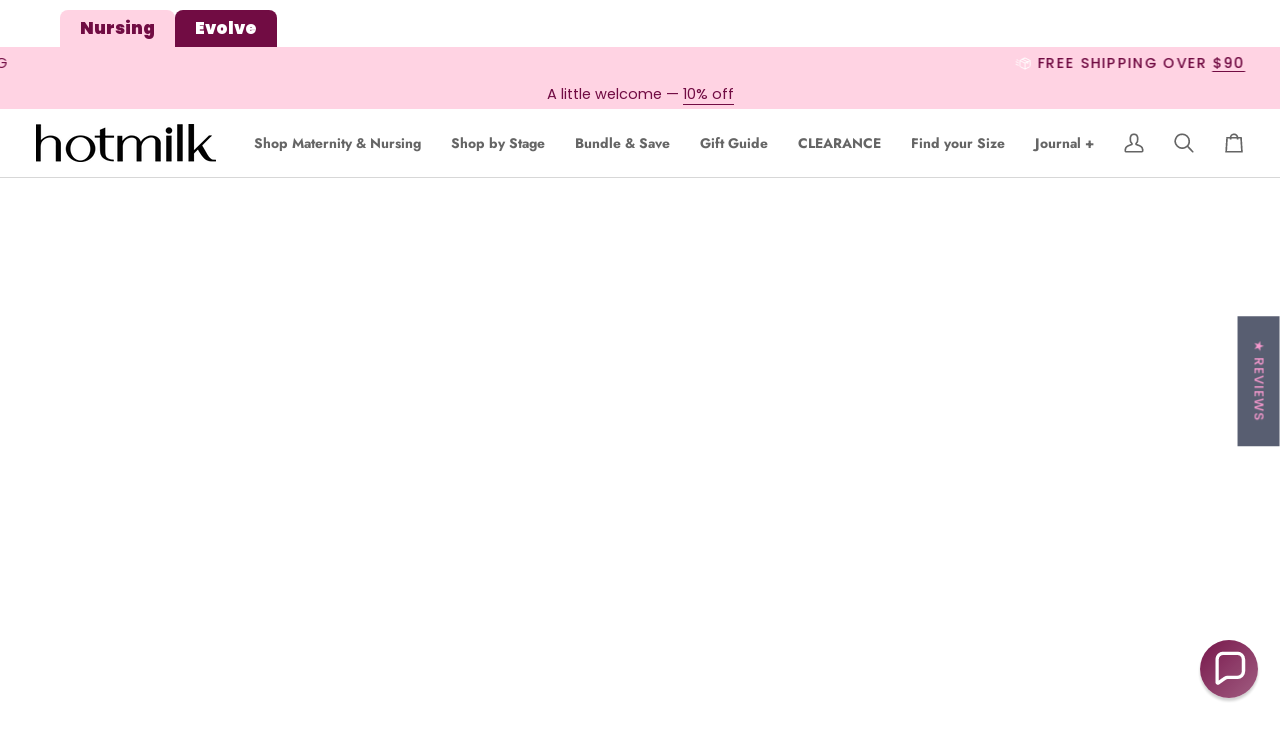

--- FILE ---
content_type: text/css
request_url: https://www.hotmilklingerie.com/cdn/shop/t/66/assets/custom.css?v=10658067681286118271760486695
body_size: -705
content:
/*# sourceMappingURL=/cdn/shop/t/66/assets/custom.css.map?v=10658067681286118271760486695 */


--- FILE ---
content_type: text/javascript; charset=utf-8
request_url: https://www.hotmilklingerie.com/products/ambition-t-shirt-shell-contour-nursing-bra-wirefree.js
body_size: 2949
content:
{"id":6872034541765,"title":"Ambition T-Shirt Nursing Bra - Shell","handle":"ambition-t-shirt-shell-contour-nursing-bra-wirefree","description":"\u003cp dir=\"ltr\"\u003eFor the mama who does it all—Ambition is the wirefree T-shirt nursing bra that brings comfort, shape, and style. With smooth contour cups, mesh A-frame support, and luxe rose gold magnetic clips, this maternity essential is sleek, modern, and designed to be seen.\u003c\/p\u003e\n\u003cp data-end=\"781\" data-start=\"694\"\u003e*Magnetic nursing clips are not suitable for mothers with pacemakers or defibrillators.\u003c\/p\u003e\n\u003cul\u003e\n\u003cli data-end=\"870\" data-start=\"783\"\u003e\n\u003cp data-end=\"870\" data-start=\"785\"\u003e\u003cstrong data-end=\"803\" data-start=\"785\"\u003eSupport Level:\u003c\/strong\u003e Medium – the perfect balance of support and comfort for everyday\u003c\/p\u003e\n\u003c\/li\u003e\n\u003cli data-end=\"919\" data-start=\"871\"\u003e\n\u003cp data-end=\"919\" data-start=\"873\"\u003e\u003cstrong data-end=\"887\" data-start=\"873\"\u003eCup Style:\u003c\/strong\u003e ¾ coverage plunge contour cup\u003c\/p\u003e\n\u003c\/li\u003e\n\u003cli data-end=\"1013\" data-start=\"920\"\u003e\n\u003cp data-end=\"1013\" data-start=\"922\"\u003e\u003cstrong data-end=\"943\" data-start=\"922\"\u003eStraps \u0026amp; Closure:\u003c\/strong\u003e Fully adjustable straps with racerback option | 6-hook back closure\u003c\/p\u003e\n\u003c\/li\u003e\n\u003cli data-end=\"1087\" data-start=\"1014\"\u003e\n\u003cp data-end=\"1087\" data-start=\"1016\"\u003e\u003cstrong data-end=\"1033\" data-start=\"1016\"\u003ePadding Type:\u003c\/strong\u003e Light padded cups for smooth shaping under clothes\u003c\/p\u003e\n\u003c\/li\u003e\n\u003cli data-end=\"1148\" data-start=\"1088\"\u003e\n\u003cp data-end=\"1148\" data-start=\"1090\"\u003e\u003cstrong data-end=\"1108\" data-start=\"1090\"\u003eNursing Clips:\u003c\/strong\u003e Luxe rose gold magnetic nursing clips\u003c\/p\u003e\n\u003c\/li\u003e\n\u003cli data-end=\"1208\" data-start=\"1149\"\u003e\n\u003cp data-end=\"1208\" data-start=\"1151\"\u003e\u003cstrong data-end=\"1170\" data-start=\"1151\"\u003eNursing Access:\u003c\/strong\u003e A-frame for extra support \u0026amp; privacy\u003c\/p\u003e\n\u003c\/li\u003e\n\u003cli data-end=\"1255\" data-start=\"1209\"\u003e\n\u003cp data-end=\"1255\" data-start=\"1211\"\u003e\u003cstrong data-end=\"1231\" data-start=\"1211\"\u003eSizes Available:\u003c\/strong\u003e Bands 30–38 | Cups D–I\u003c\/p\u003e\n\u003c\/li\u003e\n\u003cli data-end=\"1282\" data-start=\"1256\"\u003e\n\u003cp data-end=\"1282\" data-start=\"1258\"\u003e\u003cstrong data-end=\"1269\" data-start=\"1258\"\u003eColour:\u003c\/strong\u003e Shell\u003c\/p\u003e\n\u003c\/li\u003e\n\u003cli data-end=\"1355\" data-start=\"1283\"\u003e\n\u003cp data-end=\"1355\" data-start=\"1285\"\u003e\u003cstrong data-end=\"1307\" data-start=\"1285\"\u003eCare Instructions:\u003c\/strong\u003e Cold wash – gentle care for long-lasting wear\u003c\/p\u003e\n\u003c\/li\u003e\n\u003cli data-end=\"1406\" data-start=\"1356\"\u003e\n\u003cp data-end=\"1406\" data-start=\"1358\"\u003e\u003cstrong data-end=\"1369\" data-start=\"1358\"\u003eFabric:\u003c\/strong\u003e Nylon, elastane, cotton, polyester\u003c\/p\u003e\n\u003c\/li\u003e\n\u003c\/ul\u003e\n\u003ch6\u003e\n\u003cb\u003e\u003c\/b\u003e\u003cbr\u003e\n\u003c\/h6\u003e","published_at":"2023-06-22T15:43:54-05:00","created_at":"2021-09-04T00:40:31-05:00","vendor":"Hotmilk, USA","type":"Nursing Bra","tags":["bras","breastfeeding","colour","ESSENTIAL","full price","hospital","LIGHT","Magnetic","nude","nursing","plunge","pregnancy","t-shirt","wirefree"],"price":6999,"price_min":6999,"price_max":6999,"available":true,"price_varies":false,"compare_at_price":6999,"compare_at_price_min":6999,"compare_at_price_max":6999,"compare_at_price_varies":false,"variants":[{"id":41930502504645,"title":"30C","option1":"30C","option2":null,"option3":null,"sku":"ATSPN8\/30C","requires_shipping":true,"taxable":false,"featured_image":null,"available":false,"name":"Ambition T-Shirt Nursing Bra - Shell - 30C","public_title":"30C","options":["30C"],"price":6999,"weight":129,"compare_at_price":6999,"inventory_quantity":0,"inventory_management":"shopify","inventory_policy":"deny","barcode":"9420044058552","quantity_rule":{"min":1,"max":null,"increment":1},"quantity_price_breaks":[],"requires_selling_plan":false,"selling_plan_allocations":[]},{"id":41930502537413,"title":"30D","option1":"30D","option2":null,"option3":null,"sku":"ATSPN8\/30D","requires_shipping":true,"taxable":false,"featured_image":null,"available":true,"name":"Ambition T-Shirt Nursing Bra - Shell - 30D","public_title":"30D","options":["30D"],"price":6999,"weight":129,"compare_at_price":6999,"inventory_quantity":22,"inventory_management":"shopify","inventory_policy":"deny","barcode":"9420044058569","quantity_rule":{"min":1,"max":null,"increment":1},"quantity_price_breaks":[],"requires_selling_plan":false,"selling_plan_allocations":[]},{"id":41930502570181,"title":"30DD","option1":"30DD","option2":null,"option3":null,"sku":"ATSPN8\/30DD","requires_shipping":true,"taxable":false,"featured_image":null,"available":false,"name":"Ambition T-Shirt Nursing Bra - Shell - 30DD","public_title":"30DD","options":["30DD"],"price":6999,"weight":129,"compare_at_price":6999,"inventory_quantity":0,"inventory_management":"shopify","inventory_policy":"deny","barcode":"9420044058576","quantity_rule":{"min":1,"max":null,"increment":1},"quantity_price_breaks":[],"requires_selling_plan":false,"selling_plan_allocations":[]},{"id":41930502602949,"title":"30DDD","option1":"30DDD","option2":null,"option3":null,"sku":"ATSPN8\/30E","requires_shipping":true,"taxable":false,"featured_image":null,"available":true,"name":"Ambition T-Shirt Nursing Bra - Shell - 30DDD","public_title":"30DDD","options":["30DDD"],"price":6999,"weight":129,"compare_at_price":6999,"inventory_quantity":22,"inventory_management":"shopify","inventory_policy":"deny","barcode":"9420044058583","quantity_rule":{"min":1,"max":null,"increment":1},"quantity_price_breaks":[],"requires_selling_plan":false,"selling_plan_allocations":[]},{"id":41930502635717,"title":"30G","option1":"30G","option2":null,"option3":null,"sku":"ATSPN8\/30F","requires_shipping":true,"taxable":false,"featured_image":null,"available":false,"name":"Ambition T-Shirt Nursing Bra - Shell - 30G","public_title":"30G","options":["30G"],"price":6999,"weight":129,"compare_at_price":6999,"inventory_quantity":0,"inventory_management":"shopify","inventory_policy":"deny","barcode":"9420044058590","quantity_rule":{"min":1,"max":null,"increment":1},"quantity_price_breaks":[],"requires_selling_plan":false,"selling_plan_allocations":[]},{"id":41930502668485,"title":"30H","option1":"30H","option2":null,"option3":null,"sku":"ATSPN8\/30FF","requires_shipping":true,"taxable":false,"featured_image":null,"available":true,"name":"Ambition T-Shirt Nursing Bra - Shell - 30H","public_title":"30H","options":["30H"],"price":6999,"weight":129,"compare_at_price":6999,"inventory_quantity":1,"inventory_management":"shopify","inventory_policy":"deny","barcode":"9420044058606","quantity_rule":{"min":1,"max":null,"increment":1},"quantity_price_breaks":[],"requires_selling_plan":false,"selling_plan_allocations":[]},{"id":41930502701253,"title":"30I","option1":"30I","option2":null,"option3":null,"sku":"ATSPN8\/30G","requires_shipping":true,"taxable":false,"featured_image":null,"available":true,"name":"Ambition T-Shirt Nursing Bra - Shell - 30I","public_title":"30I","options":["30I"],"price":6999,"weight":129,"compare_at_price":6999,"inventory_quantity":3,"inventory_management":"shopify","inventory_policy":"deny","barcode":"9420044058613","quantity_rule":{"min":1,"max":null,"increment":1},"quantity_price_breaks":[],"requires_selling_plan":false,"selling_plan_allocations":[]},{"id":41930502734021,"title":"32C","option1":"32C","option2":null,"option3":null,"sku":"ATSPN10\/32C","requires_shipping":true,"taxable":false,"featured_image":null,"available":true,"name":"Ambition T-Shirt Nursing Bra - Shell - 32C","public_title":"32C","options":["32C"],"price":6999,"weight":129,"compare_at_price":6999,"inventory_quantity":12,"inventory_management":"shopify","inventory_policy":"deny","barcode":"9420044058620","quantity_rule":{"min":1,"max":null,"increment":1},"quantity_price_breaks":[],"requires_selling_plan":false,"selling_plan_allocations":[]},{"id":41930502766789,"title":"32D","option1":"32D","option2":null,"option3":null,"sku":"ATSPN10\/32D","requires_shipping":true,"taxable":false,"featured_image":null,"available":true,"name":"Ambition T-Shirt Nursing Bra - Shell - 32D","public_title":"32D","options":["32D"],"price":6999,"weight":129,"compare_at_price":6999,"inventory_quantity":16,"inventory_management":"shopify","inventory_policy":"deny","barcode":"9420044058637","quantity_rule":{"min":1,"max":null,"increment":1},"quantity_price_breaks":[],"requires_selling_plan":false,"selling_plan_allocations":[]},{"id":41930502799557,"title":"32DD","option1":"32DD","option2":null,"option3":null,"sku":"ATSPN10\/32DD","requires_shipping":true,"taxable":false,"featured_image":null,"available":true,"name":"Ambition T-Shirt Nursing Bra - Shell - 32DD","public_title":"32DD","options":["32DD"],"price":6999,"weight":129,"compare_at_price":6999,"inventory_quantity":19,"inventory_management":"shopify","inventory_policy":"deny","barcode":"9420044058644","quantity_rule":{"min":1,"max":null,"increment":1},"quantity_price_breaks":[],"requires_selling_plan":false,"selling_plan_allocations":[]},{"id":41930502832325,"title":"32DDD","option1":"32DDD","option2":null,"option3":null,"sku":"ATSPN10\/32E","requires_shipping":true,"taxable":false,"featured_image":null,"available":true,"name":"Ambition T-Shirt Nursing Bra - Shell - 32DDD","public_title":"32DDD","options":["32DDD"],"price":6999,"weight":129,"compare_at_price":6999,"inventory_quantity":22,"inventory_management":"shopify","inventory_policy":"deny","barcode":"9420044058651","quantity_rule":{"min":1,"max":null,"increment":1},"quantity_price_breaks":[],"requires_selling_plan":false,"selling_plan_allocations":[]},{"id":41930502865093,"title":"32G","option1":"32G","option2":null,"option3":null,"sku":"ATSPN10\/32F","requires_shipping":true,"taxable":false,"featured_image":null,"available":true,"name":"Ambition T-Shirt Nursing Bra - Shell - 32G","public_title":"32G","options":["32G"],"price":6999,"weight":129,"compare_at_price":6999,"inventory_quantity":22,"inventory_management":"shopify","inventory_policy":"deny","barcode":"9420044058668","quantity_rule":{"min":1,"max":null,"increment":1},"quantity_price_breaks":[],"requires_selling_plan":false,"selling_plan_allocations":[]},{"id":41930502897861,"title":"32H","option1":"32H","option2":null,"option3":null,"sku":"ATSPN10\/32FF","requires_shipping":true,"taxable":false,"featured_image":null,"available":true,"name":"Ambition T-Shirt Nursing Bra - Shell - 32H","public_title":"32H","options":["32H"],"price":6999,"weight":129,"compare_at_price":6999,"inventory_quantity":18,"inventory_management":"shopify","inventory_policy":"deny","barcode":"9420044058675","quantity_rule":{"min":1,"max":null,"increment":1},"quantity_price_breaks":[],"requires_selling_plan":false,"selling_plan_allocations":[]},{"id":41930502930629,"title":"32I","option1":"32I","option2":null,"option3":null,"sku":"ATSPN10\/32G","requires_shipping":true,"taxable":false,"featured_image":null,"available":true,"name":"Ambition T-Shirt Nursing Bra - Shell - 32I","public_title":"32I","options":["32I"],"price":6999,"weight":129,"compare_at_price":6999,"inventory_quantity":22,"inventory_management":"shopify","inventory_policy":"deny","barcode":"9420044058682","quantity_rule":{"min":1,"max":null,"increment":1},"quantity_price_breaks":[],"requires_selling_plan":false,"selling_plan_allocations":[]},{"id":41930502963397,"title":"34C","option1":"34C","option2":null,"option3":null,"sku":"ATSPN12\/34C","requires_shipping":true,"taxable":false,"featured_image":null,"available":true,"name":"Ambition T-Shirt Nursing Bra - Shell - 34C","public_title":"34C","options":["34C"],"price":6999,"weight":129,"compare_at_price":6999,"inventory_quantity":22,"inventory_management":"shopify","inventory_policy":"deny","barcode":"9420044058699","quantity_rule":{"min":1,"max":null,"increment":1},"quantity_price_breaks":[],"requires_selling_plan":false,"selling_plan_allocations":[]},{"id":41930502996165,"title":"34D","option1":"34D","option2":null,"option3":null,"sku":"ATSPN12\/34D","requires_shipping":true,"taxable":false,"featured_image":null,"available":true,"name":"Ambition T-Shirt Nursing Bra - Shell - 34D","public_title":"34D","options":["34D"],"price":6999,"weight":129,"compare_at_price":6999,"inventory_quantity":22,"inventory_management":"shopify","inventory_policy":"deny","barcode":"9420044058705","quantity_rule":{"min":1,"max":null,"increment":1},"quantity_price_breaks":[],"requires_selling_plan":false,"selling_plan_allocations":[]},{"id":41930503028933,"title":"34DD","option1":"34DD","option2":null,"option3":null,"sku":"ATSPN12\/34DD","requires_shipping":true,"taxable":false,"featured_image":null,"available":true,"name":"Ambition T-Shirt Nursing Bra - Shell - 34DD","public_title":"34DD","options":["34DD"],"price":6999,"weight":129,"compare_at_price":6999,"inventory_quantity":22,"inventory_management":"shopify","inventory_policy":"deny","barcode":"9420044058712","quantity_rule":{"min":1,"max":null,"increment":1},"quantity_price_breaks":[],"requires_selling_plan":false,"selling_plan_allocations":[]},{"id":41930503061701,"title":"34DDD","option1":"34DDD","option2":null,"option3":null,"sku":"ATSPN12\/34E","requires_shipping":true,"taxable":false,"featured_image":null,"available":true,"name":"Ambition T-Shirt Nursing Bra - Shell - 34DDD","public_title":"34DDD","options":["34DDD"],"price":6999,"weight":129,"compare_at_price":6999,"inventory_quantity":22,"inventory_management":"shopify","inventory_policy":"deny","barcode":"9420044058729","quantity_rule":{"min":1,"max":null,"increment":1},"quantity_price_breaks":[],"requires_selling_plan":false,"selling_plan_allocations":[]},{"id":41930503094469,"title":"34G","option1":"34G","option2":null,"option3":null,"sku":"ATSPN12\/34F","requires_shipping":true,"taxable":false,"featured_image":null,"available":true,"name":"Ambition T-Shirt Nursing Bra - Shell - 34G","public_title":"34G","options":["34G"],"price":6999,"weight":129,"compare_at_price":6999,"inventory_quantity":22,"inventory_management":"shopify","inventory_policy":"deny","barcode":"9420044058736","quantity_rule":{"min":1,"max":null,"increment":1},"quantity_price_breaks":[],"requires_selling_plan":false,"selling_plan_allocations":[]},{"id":41930503127237,"title":"34H","option1":"34H","option2":null,"option3":null,"sku":"ATSPN12\/34FF","requires_shipping":true,"taxable":false,"featured_image":null,"available":true,"name":"Ambition T-Shirt Nursing Bra - Shell - 34H","public_title":"34H","options":["34H"],"price":6999,"weight":129,"compare_at_price":6999,"inventory_quantity":8,"inventory_management":"shopify","inventory_policy":"deny","barcode":"9420044058743","quantity_rule":{"min":1,"max":null,"increment":1},"quantity_price_breaks":[],"requires_selling_plan":false,"selling_plan_allocations":[]},{"id":41930503160005,"title":"34I","option1":"34I","option2":null,"option3":null,"sku":"ATSPN12\/34G","requires_shipping":true,"taxable":false,"featured_image":null,"available":false,"name":"Ambition T-Shirt Nursing Bra - Shell - 34I","public_title":"34I","options":["34I"],"price":6999,"weight":129,"compare_at_price":6999,"inventory_quantity":0,"inventory_management":"shopify","inventory_policy":"deny","barcode":"9420044058750","quantity_rule":{"min":1,"max":null,"increment":1},"quantity_price_breaks":[],"requires_selling_plan":false,"selling_plan_allocations":[]},{"id":41930503192773,"title":"36C","option1":"36C","option2":null,"option3":null,"sku":"ATSPN14\/36C","requires_shipping":true,"taxable":false,"featured_image":null,"available":true,"name":"Ambition T-Shirt Nursing Bra - Shell - 36C","public_title":"36C","options":["36C"],"price":6999,"weight":129,"compare_at_price":6999,"inventory_quantity":5,"inventory_management":"shopify","inventory_policy":"deny","barcode":"9420044058767","quantity_rule":{"min":1,"max":null,"increment":1},"quantity_price_breaks":[],"requires_selling_plan":false,"selling_plan_allocations":[]},{"id":41930503225541,"title":"36D","option1":"36D","option2":null,"option3":null,"sku":"ATSPN14\/36D","requires_shipping":true,"taxable":false,"featured_image":null,"available":true,"name":"Ambition T-Shirt Nursing Bra - Shell - 36D","public_title":"36D","options":["36D"],"price":6999,"weight":129,"compare_at_price":6999,"inventory_quantity":22,"inventory_management":"shopify","inventory_policy":"deny","barcode":"9420044058774","quantity_rule":{"min":1,"max":null,"increment":1},"quantity_price_breaks":[],"requires_selling_plan":false,"selling_plan_allocations":[]},{"id":41930503258309,"title":"36DD","option1":"36DD","option2":null,"option3":null,"sku":"ATSPN14\/36DD","requires_shipping":true,"taxable":false,"featured_image":null,"available":true,"name":"Ambition T-Shirt Nursing Bra - Shell - 36DD","public_title":"36DD","options":["36DD"],"price":6999,"weight":129,"compare_at_price":6999,"inventory_quantity":22,"inventory_management":"shopify","inventory_policy":"deny","barcode":"9420044058781","quantity_rule":{"min":1,"max":null,"increment":1},"quantity_price_breaks":[],"requires_selling_plan":false,"selling_plan_allocations":[]},{"id":41930503291077,"title":"36DDD","option1":"36DDD","option2":null,"option3":null,"sku":"ATSPN14\/36E","requires_shipping":true,"taxable":false,"featured_image":null,"available":true,"name":"Ambition T-Shirt Nursing Bra - Shell - 36DDD","public_title":"36DDD","options":["36DDD"],"price":6999,"weight":129,"compare_at_price":6999,"inventory_quantity":22,"inventory_management":"shopify","inventory_policy":"deny","barcode":"9420044058798","quantity_rule":{"min":1,"max":null,"increment":1},"quantity_price_breaks":[],"requires_selling_plan":false,"selling_plan_allocations":[]},{"id":41930503323845,"title":"36G","option1":"36G","option2":null,"option3":null,"sku":"ATSPN14\/36F","requires_shipping":true,"taxable":false,"featured_image":null,"available":true,"name":"Ambition T-Shirt Nursing Bra - Shell - 36G","public_title":"36G","options":["36G"],"price":6999,"weight":129,"compare_at_price":6999,"inventory_quantity":22,"inventory_management":"shopify","inventory_policy":"deny","barcode":"9420044058804","quantity_rule":{"min":1,"max":null,"increment":1},"quantity_price_breaks":[],"requires_selling_plan":false,"selling_plan_allocations":[]},{"id":41930503356613,"title":"36H","option1":"36H","option2":null,"option3":null,"sku":"ATSPN14\/36FF","requires_shipping":true,"taxable":false,"featured_image":null,"available":true,"name":"Ambition T-Shirt Nursing Bra - Shell - 36H","public_title":"36H","options":["36H"],"price":6999,"weight":129,"compare_at_price":6999,"inventory_quantity":1,"inventory_management":"shopify","inventory_policy":"deny","barcode":"9420044058811","quantity_rule":{"min":1,"max":null,"increment":1},"quantity_price_breaks":[],"requires_selling_plan":false,"selling_plan_allocations":[]},{"id":41930503389381,"title":"36I","option1":"36I","option2":null,"option3":null,"sku":"ATSPN14\/36G","requires_shipping":true,"taxable":false,"featured_image":null,"available":false,"name":"Ambition T-Shirt Nursing Bra - Shell - 36I","public_title":"36I","options":["36I"],"price":6999,"weight":129,"compare_at_price":6999,"inventory_quantity":0,"inventory_management":"shopify","inventory_policy":"deny","barcode":"9420044058828","quantity_rule":{"min":1,"max":null,"increment":1},"quantity_price_breaks":[],"requires_selling_plan":false,"selling_plan_allocations":[]},{"id":41930503422149,"title":"38C","option1":"38C","option2":null,"option3":null,"sku":"ATSPN16\/38C","requires_shipping":true,"taxable":false,"featured_image":null,"available":true,"name":"Ambition T-Shirt Nursing Bra - Shell - 38C","public_title":"38C","options":["38C"],"price":6999,"weight":129,"compare_at_price":6999,"inventory_quantity":22,"inventory_management":"shopify","inventory_policy":"deny","barcode":"9420044058835","quantity_rule":{"min":1,"max":null,"increment":1},"quantity_price_breaks":[],"requires_selling_plan":false,"selling_plan_allocations":[]},{"id":41930503454917,"title":"38D","option1":"38D","option2":null,"option3":null,"sku":"ATSPN16\/38D","requires_shipping":true,"taxable":false,"featured_image":null,"available":true,"name":"Ambition T-Shirt Nursing Bra - Shell - 38D","public_title":"38D","options":["38D"],"price":6999,"weight":129,"compare_at_price":6999,"inventory_quantity":3,"inventory_management":"shopify","inventory_policy":"deny","barcode":"9420044058842","quantity_rule":{"min":1,"max":null,"increment":1},"quantity_price_breaks":[],"requires_selling_plan":false,"selling_plan_allocations":[]},{"id":41930503487685,"title":"38DD","option1":"38DD","option2":null,"option3":null,"sku":"ATSPN16\/38DD","requires_shipping":true,"taxable":false,"featured_image":null,"available":true,"name":"Ambition T-Shirt Nursing Bra - Shell - 38DD","public_title":"38DD","options":["38DD"],"price":6999,"weight":129,"compare_at_price":6999,"inventory_quantity":15,"inventory_management":"shopify","inventory_policy":"deny","barcode":"9420044058859","quantity_rule":{"min":1,"max":null,"increment":1},"quantity_price_breaks":[],"requires_selling_plan":false,"selling_plan_allocations":[]},{"id":41930503520453,"title":"38DDD","option1":"38DDD","option2":null,"option3":null,"sku":"ATSPN16\/38E","requires_shipping":true,"taxable":false,"featured_image":null,"available":true,"name":"Ambition T-Shirt Nursing Bra - Shell - 38DDD","public_title":"38DDD","options":["38DDD"],"price":6999,"weight":129,"compare_at_price":6999,"inventory_quantity":22,"inventory_management":"shopify","inventory_policy":"deny","barcode":"9420044058866","quantity_rule":{"min":1,"max":null,"increment":1},"quantity_price_breaks":[],"requires_selling_plan":false,"selling_plan_allocations":[]},{"id":41930503553221,"title":"38G","option1":"38G","option2":null,"option3":null,"sku":"ATSPN16\/38F","requires_shipping":true,"taxable":false,"featured_image":null,"available":true,"name":"Ambition T-Shirt Nursing Bra - Shell - 38G","public_title":"38G","options":["38G"],"price":6999,"weight":129,"compare_at_price":6999,"inventory_quantity":22,"inventory_management":"shopify","inventory_policy":"deny","barcode":"9420044058873","quantity_rule":{"min":1,"max":null,"increment":1},"quantity_price_breaks":[],"requires_selling_plan":false,"selling_plan_allocations":[]},{"id":41930503585989,"title":"38H","option1":"38H","option2":null,"option3":null,"sku":"ATSPN16\/38FF","requires_shipping":true,"taxable":false,"featured_image":null,"available":true,"name":"Ambition T-Shirt Nursing Bra - Shell - 38H","public_title":"38H","options":["38H"],"price":6999,"weight":129,"compare_at_price":6999,"inventory_quantity":22,"inventory_management":"shopify","inventory_policy":"deny","barcode":"9420044058880","quantity_rule":{"min":1,"max":null,"increment":1},"quantity_price_breaks":[],"requires_selling_plan":false,"selling_plan_allocations":[]},{"id":41930503618757,"title":"38I","option1":"38I","option2":null,"option3":null,"sku":"ATSPN16\/38G","requires_shipping":true,"taxable":false,"featured_image":null,"available":false,"name":"Ambition T-Shirt Nursing Bra - Shell - 38I","public_title":"38I","options":["38I"],"price":6999,"weight":129,"compare_at_price":6999,"inventory_quantity":0,"inventory_management":"shopify","inventory_policy":"deny","barcode":"9420044058897","quantity_rule":{"min":1,"max":null,"increment":1},"quantity_price_breaks":[],"requires_selling_plan":false,"selling_plan_allocations":[]}],"images":["\/\/cdn.shopify.com\/s\/files\/1\/0482\/3981\/files\/Hotmilk_Lingerie_-_Ambition_Triangle_Shell_Pink_-_NEW_MAIN_-_SIZE_UK_US.jpg?v=1745896406","\/\/cdn.shopify.com\/s\/files\/1\/0482\/3981\/files\/HotmilkLingerie-AmbitionTriangleShellPink-CROP-SIZEUKUS.jpg?v=1745896406","\/\/cdn.shopify.com\/s\/files\/1\/0482\/3981\/files\/HotmilkLingerie-AmbitionTriangleShellPink-CLIP-SizeUKUS.jpg?v=1745896406","\/\/cdn.shopify.com\/s\/files\/1\/0482\/3981\/files\/Hotmilk_Lingerie_-_Ambition_T-shirt_-_Shell_-_Tech_New_aa3da97f-005e-46fa-a928-b4087ba346cc.jpg?v=1745896406","\/\/cdn.shopify.com\/s\/files\/1\/0482\/3981\/files\/HotmilkLingerie-AmbitionTriangleShellPink-BACK-SIZEUKUS.jpg?v=1745896406","\/\/cdn.shopify.com\/s\/files\/1\/0482\/3981\/files\/HotmilkLingerie-AmbitionTriangleShellPink-BACKCROSS-SIZEUKUS.jpg?v=1745896406","\/\/cdn.shopify.com\/s\/files\/1\/0482\/3981\/files\/HotmilkLingerie-AmbitionTriangleShellPink-FULL-SIZEUKUS.jpg?v=1745896406"],"featured_image":"\/\/cdn.shopify.com\/s\/files\/1\/0482\/3981\/files\/Hotmilk_Lingerie_-_Ambition_Triangle_Shell_Pink_-_NEW_MAIN_-_SIZE_UK_US.jpg?v=1745896406","options":[{"name":"SIZE","position":1,"values":["30C","30D","30DD","30DDD","30G","30H","30I","32C","32D","32DD","32DDD","32G","32H","32I","34C","34D","34DD","34DDD","34G","34H","34I","36C","36D","36DD","36DDD","36G","36H","36I","38C","38D","38DD","38DDD","38G","38H","38I"]}],"url":"\/products\/ambition-t-shirt-shell-contour-nursing-bra-wirefree","media":[{"alt":"Ambition T-Shirt Nursing Bra - Shell","id":28800233603269,"position":1,"preview_image":{"aspect_ratio":0.8,"height":2000,"width":1600,"src":"https:\/\/cdn.shopify.com\/s\/files\/1\/0482\/3981\/files\/Hotmilk_Lingerie_-_Ambition_Triangle_Shell_Pink_-_NEW_MAIN_-_SIZE_UK_US.jpg?v=1745896406"},"aspect_ratio":0.8,"height":2000,"media_type":"image","src":"https:\/\/cdn.shopify.com\/s\/files\/1\/0482\/3981\/files\/Hotmilk_Lingerie_-_Ambition_Triangle_Shell_Pink_-_NEW_MAIN_-_SIZE_UK_US.jpg?v=1745896406","width":1600},{"alt":"Close up of Ambition T-shirt Wirefree Contour Nursing Bra in Shell ","id":26859256873157,"position":2,"preview_image":{"aspect_ratio":0.8,"height":2000,"width":1600,"src":"https:\/\/cdn.shopify.com\/s\/files\/1\/0482\/3981\/files\/HotmilkLingerie-AmbitionTriangleShellPink-CROP-SIZEUKUS.jpg?v=1745896406"},"aspect_ratio":0.8,"height":2000,"media_type":"image","src":"https:\/\/cdn.shopify.com\/s\/files\/1\/0482\/3981\/files\/HotmilkLingerie-AmbitionTriangleShellPink-CROP-SIZEUKUS.jpg?v=1745896406","width":1600},{"alt":"Magnetic Nursing Clip Featured on Ambition T-shirt Wirefree Contour Nursing Bra in Shell","id":26859256840389,"position":3,"preview_image":{"aspect_ratio":0.8,"height":2000,"width":1600,"src":"https:\/\/cdn.shopify.com\/s\/files\/1\/0482\/3981\/files\/HotmilkLingerie-AmbitionTriangleShellPink-CLIP-SizeUKUS.jpg?v=1745896406"},"aspect_ratio":0.8,"height":2000,"media_type":"image","src":"https:\/\/cdn.shopify.com\/s\/files\/1\/0482\/3981\/files\/HotmilkLingerie-AmbitionTriangleShellPink-CLIP-SizeUKUS.jpg?v=1745896406","width":1600},{"alt":"Technical features of Ambition T-shirt Contour Nursing Bra in Shell","id":27649308917957,"position":4,"preview_image":{"aspect_ratio":0.8,"height":2000,"width":1600,"src":"https:\/\/cdn.shopify.com\/s\/files\/1\/0482\/3981\/files\/Hotmilk_Lingerie_-_Ambition_T-shirt_-_Shell_-_Tech_New_aa3da97f-005e-46fa-a928-b4087ba346cc.jpg?v=1745896406"},"aspect_ratio":0.8,"height":2000,"media_type":"image","src":"https:\/\/cdn.shopify.com\/s\/files\/1\/0482\/3981\/files\/Hotmilk_Lingerie_-_Ambition_T-shirt_-_Shell_-_Tech_New_aa3da97f-005e-46fa-a928-b4087ba346cc.jpg?v=1745896406","width":1600},{"alt":"Back of Ambition T-shirt Wirefree Contour Nursing Bra in Shell","id":26859256774853,"position":5,"preview_image":{"aspect_ratio":0.8,"height":2000,"width":1600,"src":"https:\/\/cdn.shopify.com\/s\/files\/1\/0482\/3981\/files\/HotmilkLingerie-AmbitionTriangleShellPink-BACK-SIZEUKUS.jpg?v=1745896406"},"aspect_ratio":0.8,"height":2000,"media_type":"image","src":"https:\/\/cdn.shopify.com\/s\/files\/1\/0482\/3981\/files\/HotmilkLingerie-AmbitionTriangleShellPink-BACK-SIZEUKUS.jpg?v=1745896406","width":1600},{"alt":"Back of Ambition T-shirt Wirefree Contour Nursing Bra in Shell worn Racerback","id":26859256807621,"position":6,"preview_image":{"aspect_ratio":0.8,"height":2000,"width":1600,"src":"https:\/\/cdn.shopify.com\/s\/files\/1\/0482\/3981\/files\/HotmilkLingerie-AmbitionTriangleShellPink-BACKCROSS-SIZEUKUS.jpg?v=1745896406"},"aspect_ratio":0.8,"height":2000,"media_type":"image","src":"https:\/\/cdn.shopify.com\/s\/files\/1\/0482\/3981\/files\/HotmilkLingerie-AmbitionTriangleShellPink-BACKCROSS-SIZEUKUS.jpg?v=1745896406","width":1600},{"alt":"Ambition T-shirt Wirefree Contour Nursing Bra in Shell","id":26859256905925,"position":7,"preview_image":{"aspect_ratio":0.8,"height":2000,"width":1600,"src":"https:\/\/cdn.shopify.com\/s\/files\/1\/0482\/3981\/files\/HotmilkLingerie-AmbitionTriangleShellPink-FULL-SIZEUKUS.jpg?v=1745896406"},"aspect_ratio":0.8,"height":2000,"media_type":"image","src":"https:\/\/cdn.shopify.com\/s\/files\/1\/0482\/3981\/files\/HotmilkLingerie-AmbitionTriangleShellPink-FULL-SIZEUKUS.jpg?v=1745896406","width":1600}],"requires_selling_plan":false,"selling_plan_groups":[]}